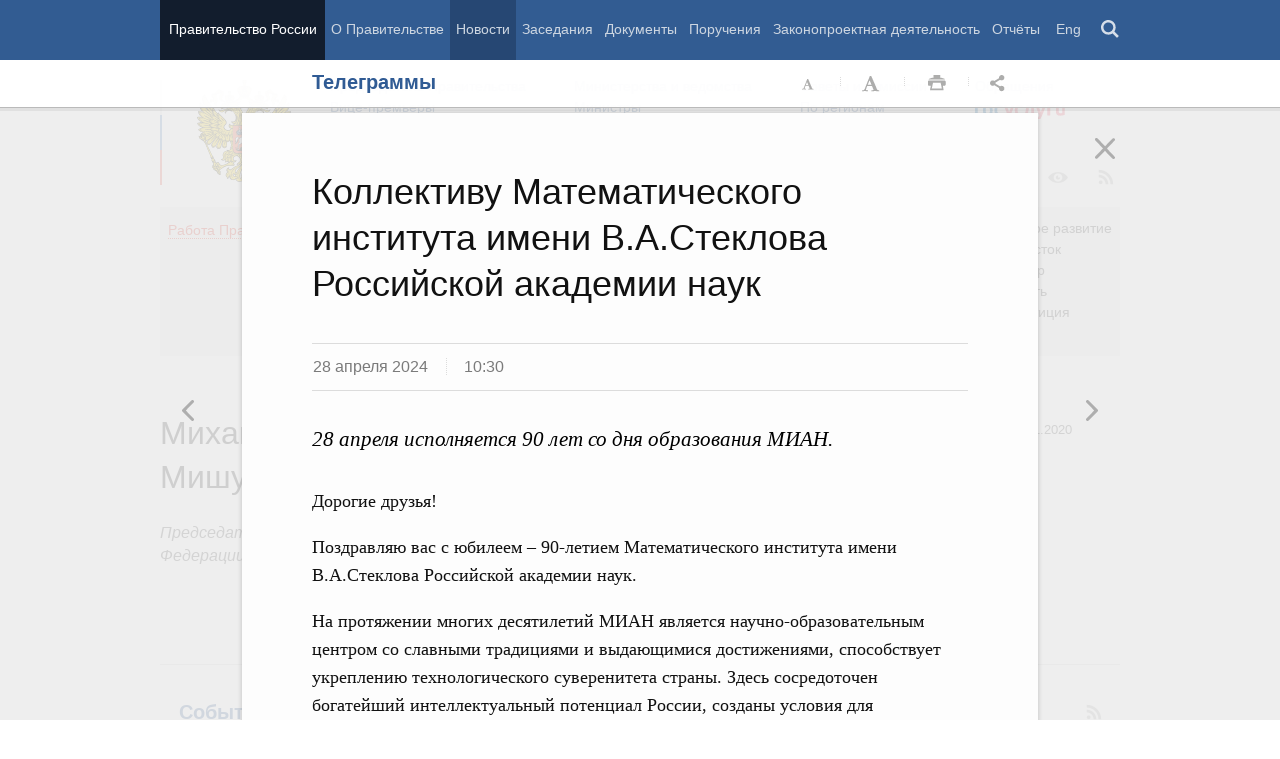

--- FILE ---
content_type: text/html; charset=UTF-8
request_url: http://government.ru/gov/persons/151/telegrams/51498/
body_size: 102493
content:

    
<!doctype html>
<html lang="ru"
      itemscope="itemscope" xmlns="http://www.w3.org/1999/xhtml"
      prefix="og: http://ogp.me/ns# video: http://ogp.me/ns/video# ya: http://webmaster.yandex.ru/vocabularies/"
      class="no-js reader-on">
    <head>
        <meta charset="utf-8"/>
        <title>Михаил Владимирович Мишустин - Правительство России</title>
        
        <meta name="viewport" content="width=960"/>
        
            <meta name="twitter:card" content="summary"/>
            <meta name="twitter:title" content="Коллективу Математического института имени В.А.Стеклова Российской академии наук"/>
            <meta name="twitter:site" content="@pravitelstvo_rf"/>
            
                <meta name="twitter:image"
                      content="http://government.ru/static/img/default_twitter_card.png"/>
            
            <meta property="og:title" content="Коллективу Математического института имени В.А.Стеклова Российской академии наук"/>
            <meta property="og:description" content="28 апреля исполняется 90 лет со дня образования МИАН."/>
                <meta name="twitter:description" content="28 апреля исполняется 90 лет со дня образования МИАН."/>
            
        <link rel="icon" href="/static/img/favicon.ico" type="image/x-icon"/>
        <link rel="shortcut icon" href="/static/img/favicon.ico" type="image/x-icon"/>
        <link rel="search" href="/opensearch.xml" type="application/opensearchdescription+xml"/>

        
        <link rel="stylesheet" type="text/css" media="all" href="/static/css/main.css"/>
        <link rel="stylesheet" type="text/css" media="print" href="/static/css/print.css"/>
        
        <!--[IF IE]><link rel="stylesheet" type="text/css" media="all" href="/static/css/ie.css"/><![ENDIF]-->
        <!--[IF IE 6]><link rel="stylesheet" type="text/css" media="all" href="/static/css/ie6dead.css"/><![ENDIF]-->
        <!--[IF lte IE 8]><link rel="stylesheet" type="text/css" media="all" href="/static/css/icons.css"/><![ENDIF]-->
        

        
        <script type="text/javascript">
            var _js_cfg = {
                video_player: '/static/swf/video.swf',
                lang: '',
                language: 'ru',
                area: 'ru',
                reader: true,
                page_url: '/gov/persons/151/telegrams/51498/',
                index_url: '/'
            };
        </script>
        <script type="text/javascript">
            if(['iPad', 'iPhone', 'iPod'].includes(navigator.platform) || (navigator.userAgent.includes("Mac") && "ontouchend" in document)) {
		        document.querySelector('html').classList.add('ios')   
            }
        </script>
        <style>
            html.ios .reader_article_box_video_container {float: none;}
            html.ios .reader_article_box_video_container .reader_video-player {width: 100%;}
        </style>
        <!--[IF lt IE 9]><script type="text/javascript">window.ie_lt9 = true;</script><![ENDIF]-->
        <!--[IF IE 6]><script type="text/javascript" src="/static/js/legacy/ie6dead.js"></script>"><![ENDIF]-->
        <!--[IF lt IE 9]><script type="text/javascript" src="/static/js/legacy/ierange.js"></script><![ENDIF]-->
        <!--[if (gte IE 6)&(lte IE 9)]><script type="text/javascript" src="/static/js/legacy/selectivizr.js"></script><![endif]-->
        <script type="text/javascript" src="/static/js/main.legacy.js"></script>
        <script type="text/javascript" src="/static/js/main.js"></script>
         
    </head>
    <body class="page">
        
    <div class="totop"></div>

        <header class="page_header latch-latch-js" role="banner" itemscope="itemscope" itemtype="http://schema.org/WPHeader">
            <div class="page_header_fixed-part">
    <div class="page_header_search">
        <div class="page_wrapper">
            <div class="page_header_search_close"></div>
            <fieldset>
                <legend class="hidden">Варианты поиска по сайту</legend>
                <ul class="header_tabs_search">
                    <li>
                        <input type="radio" checked="checked" id="header_search_all" name="header_search"/>
                        
                            <label for="header_search_all" class="header_search_label">
                                <span>Поиск по сайту</span>
                            </label>
                        
                        
                        <div class="header_tab_content" id="header_tab_content_all" role="search">
                            <form action="/search/" class="form_search_full">
                                <fieldset>
                                    <legend>Поиск по сайту</legend>
                                    <div class="header_search_filter_wrapper">
                                        <label for="search" class="hidden">Введите запрос для поиска</label>
                                        <input class="page_header_search_input" id="search" name="q" type="text"/>
                                        <input type="hidden" id="search_section" name="type" value=""/>

                                        <div class="page_header_search_filter-box">
                                            <div class="page_header_search_filter">
                                                
    <div class="select unit_head_select calendar_select__month" data-target="#search_section" >
        
            <div class="select_current"><span class="pseudo-link" tabindex="0"
                                              data-value="None">Все разделы сайта</span>
            </div>
            <ul class="select_options-list">
                
                    
                        <li class="select_option is-active"
                            data-value="None">
                            <span class="pseudo-link">Все разделы сайта</span>
                        </li>
                    
                
                    
                        <li class="select_option"
                            data-value="13">
                            <span class="pseudo-link">Документы</span>
                        </li>
                    
                
                    
                        <li class="select_option"
                            data-value="15">
                            <span class="pseudo-link">Законопроектная деятельность</span>
                        </li>
                    
                
                    
                        <li class="select_option"
                            data-value="14">
                            <span class="pseudo-link">Поручения и их выполнение</span>
                        </li>
                    
                
                    
                        <li class="select_option"
                            data-value="5">
                            <span class="pseudo-link">Заседания</span>
                        </li>
                    
                
                    
                        <li class="select_option"
                            data-value="12">
                            <span class="pseudo-link">В министерствах и ведомствах</span>
                        </li>
                    
                
                    
                        <li class="select_option"
                            data-value="9">
                            <span class="pseudo-link">Новости</span>
                        </li>
                    
                
                    
                        <li class="select_option"
                            data-value="10">
                            <span class="pseudo-link">Телеграммы</span>
                        </li>
                    
                
            </ul>
        
    </div>

                                            </div>
                                        </div>
                                    </div>
                                    <button class="page_header_search_button">Найти</button>
                                    <p class="page_header_search_example">Пример,
                                <span class="page_header_search_example_text">тарифы на услуги
                                    ЖКХ</span>
                                    </p>
                                    <a class="page_header_search_extend" href="/search/">
                                        <span>Расширенный поиск</span>
                                    </a>
                                </fieldset>
                            </form>
                        </div>
                    </li>
                    
                        <li>
                            <input type="radio" id="header_search_docs" name="header_search"/>
                            <label for="header_search_docs" class="header_search_label">
                                <span>Поиск по документам</span>
                            </label>

                            <div class="header_tab_content" id="header_tab_content_docs">
                                







<form method="get" class="search_acts" action="/docs/all/" id="search_documents_form">
    <div class="cols">
        <div class="form-field col col-2">
            
    <label class="label" for="formfccef5963513-type">Вид документа</label>

            <div class="select__native">
    <div class="select_arrow-box">
        <div class="select_arrow"></div>
    </div>
    <select id="formfccef5963513-type" name="type" class="select">
        
            <option value="102000066_102000496" >Постановление Правительства Российской Федерации</option>
        
            <option value="102000066_102000499" >Распоряжение Правительства Российской Федерации</option>
        
            <option value="102000070_102000499" >Распоряжение Президента Российской Федерации</option>
        
            <option value="102000070_102000503" >Указ Президента Российской Федерации</option>
        
            <option value="_102000505" >Федеральный закон</option>
        
            <option value="_102000506" >Федеральный конституционный закон</option>
        
            <option value="_102000486" >Кодекс</option>
        
    </select>
</div>
        </div>
        <div class="form-field col col-3 col-right">
            
    <label class="label" for="formfccef5963513-number">Номер</label>

            <input id="formfccef5963513-number" type="text" name="number" value="" class="input__text field-number"/>
        </div>
    </div>
    <div class="cols">
        <div class="form-field col col-2 col-right">
            
    <label class="label" for="formfccef5963513-text">Заголовок или текст документа</label>

            <input id="formfccef5963513-text" type="text" name="text" value="" class="input__text field-text"/>
        </div>
        <div class="col col-3 col-right">
            <div class="form-field col col-3">
                
    <label class="label" for="formfccef5963513-dt">Дата подписания</label>

                

<input class="input__text date_search_docs icon-calendar-docs" type="text" id="formfccef5963513-dt" name="dt" value=""/>
<input type="hidden" class="search_docs_date date_to" name="dt.till" value="" data-value=""/>
<input type="hidden" class="search_docs_date date_from" name="dt.since" value="" data-value=""/>
            </div>
            <button class="button docs">
                Найти
            </button>
        </div>
    </div>
</form>
                            </div>
                        </li>
                    </ul>
            </fieldset>
        </div>
    </div>

    <div class="page_header_menu">
        <div class="page_wrapper page_wrapper__header-menu">
            
            
            
            
            
            
            
            
            
            
            
            
            
            
            
            
            
            
            
            
            
            
            
            
            
            
            
            
            
            
            
            
            
            
            
            
            <div class="page_wrapper page_wrapper__header-menu">
                <nav>
                    <ul class="menu menu__horiz"><li class="menu_item page_header_menu_item__isolated" itemscope="itemscope"
        itemtype="http://schema.org/SiteNavigationElement">
        <a itemprop="url" class="page_header_menu_item_link"
           href="/">Правительство России</a></li><li class="menu_item" itemscope="itemscope"
        itemtype="http://schema.org/SiteNavigationElement">
        <a itemprop="url" class="page_header_menu_item_link"
           href="/structure/">О Правительстве</a></li><li class="menu_item" itemscope="itemscope"
        itemtype="http://schema.org/SiteNavigationElement">
        <a itemprop="url" class="page_header_menu_item_link is-active"
           href="/news/">Новости</a></li><li class="menu_item" itemscope="itemscope"
        itemtype="http://schema.org/SiteNavigationElement">
        <a itemprop="url" class="page_header_menu_item_link"
           href="/meetings/">Заседания</a></li><li class="menu_item" itemscope="itemscope"
        itemtype="http://schema.org/SiteNavigationElement">
        <a itemprop="url" class="page_header_menu_item_link"
           href="/docs/">Документы</a></li><li class="menu_item" itemscope="itemscope"
        itemtype="http://schema.org/SiteNavigationElement">
        <a itemprop="url" class="page_header_menu_item_link"
           href="/orders/">Поручения</a></li><li class="menu_item" itemscope="itemscope"
        itemtype="http://schema.org/SiteNavigationElement">
        <a itemprop="url" class="page_header_menu_item_link"
           href="/activities/">Законопроектная деятельность</a></li><li class="menu_item" itemscope="itemscope"
        itemtype="http://schema.org/SiteNavigationElement">
        <a itemprop="url" class="page_header_menu_item_link"
           href="/rugovclassifier/57/">Отчёты</a></li><li>
                            <ul class="menu__horiz_special menu__horiz_special_print">
                                <li class="menu_item"><a class="page_header_menu_item_link"
                                                         href="/en/">
                                    Eng</a></li>
                                <li class="menu_item"><a class="page_header_menu_item_link page_header_control_button__search" href="/search/" role="button">Поиск</a></li>
                                
                            </ul>
                        </li>
                    </ul>
                </nav>
            </div>
        </div>
    </div>
</div>
        </header>
        
    <div class="reader" tabindex="0"
     hidden="hidden">
    <div class="reader-header">
        <div class="service-panel">
            <div class="page_wrapper">
                <h2 class="service-panel__title"><a class="service-panel__link" title="Раздел" href="/gov/persons/151/telegrams/">
                    Телеграммы</a></h2>

                <div class="service-panel-icons-layer">
                    <ul class="service-panel-icons">
                        <li class="service-panel-icon-layer" aria-hidden="true">
                            <a class="service-panel-icon service-panel-icon-font-decrease not-active" href="#">Уменьшить
                                шрифт</a>
                        </li>
                        <li class="service-panel-icon-layer" aria-hidden="true">
                            <a class="service-panel-icon service-panel-icon-font-increase" href="#">Увеличить шрифт</a>
                        </li>
                        <li class="service-panel-icon-layer">
                            <a class="service-panel-icon service-panel-icon-print" href="#" role="button">Распечать</a>
                        </li>
                        <li class="service-panel-icon-layer">
                            <div class="service-panel-icon service-panel-icon__wrapper">
                                <a tabindex="0" role="button" class="service-panel-icon service-panel-icon-share">Открыть панель "Поделиться в социальных сетях"</a>
                                <ul class="service-panel-share-icons">
                                    <li class="service-panel-share-icon service-panel-share-icon-lj" tabindex="0">Livejournal</li>
                                    
                                    <li class="service-panel-share-icon service-panel-share-icon-vk">
                                        <a href="#" target="_blank" title="Открывает новое окно">Вконтакте</a></li>
                                    <li class="service-panel-share-icon service-panel-share-icon-email"><a href="#">Электронная почта</a></li>
                                </ul>
                            </div>
                        </li>
                    </ul>
                </div>
            </div>
        </div>
    </div>


    <div class="reader-body-layer">
        <div class="reader_wrapper">
            <h4 class="print print_header">ПОРТАЛ ПРАВИТЕЛЬСТВА РОССИИ</h4>

            <div class="reader_article_container">
                <div id="reader-floating-scrolling-top"></div>
                <div id="reader-floating-scrolling-bottom"></div>
                
<div id="begin" class="reader_article  " itemscope="" itemtype="http://schema.org/Article">
    
    <div ></div>
    
    <h3 class="reader_article_headline" 
        itemprop="name" 
        data-section-title="Телеграммы"
        data-section-url="/gov/persons/151/telegrams/"
        
             data-next-url="/gov/persons/151/telegrams/51497/"
             data-prev-url="/gov/persons/151/telegrams/51496/"
        
        style="font-size: 36px;"
    >
    Коллективу Математического института имени В.А.Стеклова Российской академии наук
    </h3>
    

    
    <div class="reader_article_dateline">
        
        <span class="reader_article_dateline__date">28 апреля 2024</span>
        

        
        <span class="reader_article_dateline__time">10:30</span>
        

        
    </div>
    

    
    

    <div class="reader_article_body" itemprop="articleBody" data-id="51498">
        <p class="reader_article_lead" itemprop="text">28 апреля исполняется 90 лет со дня образования МИАН.</p>
        
            <p>Дорогие друзья!</p><p>Поздравляю вас с юбилеем – 90-летием
Математического института имени В.А.Стеклова Российской академии наук.</p><p>На протяжении многих десятилетий МИАН является научно-образовательным
центром со славными традициями и выдающимися достижениями, способствует укреплению
технологического суверенитета страны. Здесь сосредоточен богатейший интеллектуальный
потенциал России, созданы условия для формирования компетенций. Постоянное
стремление к новым открытиям позволяет известным учёным и молодым специалистам разрабатывать
прорывные решения, которые удостаиваются высоких международных наград, реализовывать
перспективные инновационные программы. </p><p>Особые слова благодарности хочу выразить ветеранам
института. Значение научной деятельности коллектива в интересах обороны
государства в годы Великой Отечественной войны сложно переоценить. Многие сотрудники
принимали участие в атомном проекте, внесли большой вклад в развитие
космонавтики и авиационной техники, стояли у истоков создания Сибирского
отделения АН СССР. </p><p>Уверен, что благодаря целеустремлённости,
энтузиазму и ответственному отношению к своему делу вы и в дальнейшем будете
успешно справляться с поставленными задачами, добиваться блестящих результатов.
Желаю вам крепкого здоровья и всего наилучшего. </p><p>М.Мишустин</p>
        
        
        
        

        
        
    </div>
    

    

    
        <div class="reader_article_meta">
            
            
            
                
    
    <div class="reader_article_meta_item reader_article_meta_person" title="Именной указатель">
        <div class="print_title_tag">Именной указатель:</div>
        <ul class="reader_article_tags_list">
            <li class="reader_article_tags_item"><a title="Михаил Владимирович Мишустин" href="/gov/persons/151/" target="_blank">Михаил Владимирович Мишустин</a></li>
        </ul>
    </div>
     

            
            
        </div>
    
  

    <div class="print print_footer">
        <div class="print print_footer_title">Правительство Российской Федерации</div>
        <div class="print print_footer_url">http://government.ru/gov/persons/151/telegrams/51498/</div>
    </div>
</div>


            </div>
            <a id="marker-bar" href="#" class="masha-marker-bar">
            
                <span class="masha-vk masha-social" data-pattern="http://vk.com/share.php?url={url}"
                      title="share to VK"></span>
                <span class="masha-mail masha-social" title="share by email"></span>
                <span class="masha-marker" title="mark"><span
                        class="masha-marker-text">Выделить фрагмент</span></span>
            </a>
            
        </div>

    </div>

    <div class="modal-layout">
        <div class="modal__slide email_share">
            <form method="post" name="form_message">
                <div class="form_field form_field__slide"><p class="message"></p></div>
                <div class="form_field">
                    <label class="label label__target_email" for="target-email">Email адресата <span
                            class="text__red">*</span></label>
                    <input type="email" id="target-email" name="target_email" value=""
                           class="input__text input__target_email textinput required">

                    <p class="error_message email__error" role="alert">Введите корректый Email</p>
                </div>
                <div class="form_field">
                    <p class="label">Текст сообщения</p>

                    <div class="textarea">
                        <p>Government.ru:
                            <span class="reader_ui_share_email_text"></span></p>

                        <p><a class="reader_ui_share_email_link"></a></p>
                    </div>
                </div>
                <button class="send_email">Отправить</button>
            </form>
            <div class="modal_close interface_close"></div>
        </div>
        <div class="loader-layer hide preloader">
            <div class="loader preloader"></div>
        </div>
        <div class="modal__slide email_share_thanks">
            <form method="post">
                <div class="email_thanks">Спасибо </div>
                <div class="email_caution">Внимание </div>
                <div class="letter_sent"><span class="letter_sent_a"></span><span class="email"></span></div>
                <div class="form_field">
                    <p class="label">Текст сообщения</p>

                    <div class="textarea">
                        <p>Government.ru: <span class="reader_ui_share_email_date"></span></p>

                        <p><span class="reader_ui_share_email_text"></span></p>

                        <p><a class="reader_ui_share_email_link"></a></p>
                    </div>
                </div>
            </form>
            <div class="modal_close interface_close"></div>
        </div>
    </div>
    <div class="modal-lj">
        <div class="modal__slide">
            <p class="label">Код для вставки в блог</p>

            <div class="textarea">
                <p id="lj_html"></p>
            </div>
            <button data-clipboard-target="lj_html">Скопировать в буфер</button>
        </div>
    </div>
</div>

<div class="reader_ui_btn reader_ui_btn__close to-index">
    <div class="reader_ui_btn__close_icon" role="button" tabindex="0">Закрыть</div>
</div>
<div class="reader_ui_btn reader_ui_btn__top __hide __invisible"></div>
<div class="reader_ui_btn reader_ui_btn__left" role="button" tabindex="0">Следующая новость</div>
<div class="reader_ui_btn reader_ui_btn__right" role="button" tabindex="0">Предыдущая новость</div>
        <div class="page_main">
            <div class="page_wrapper"><div class="access" aria-hidden="true">
    <div class="page-section">
        <div class="toolbar">
            <ul class="a-fontsize">
                <li>
                    <a tabindex="0"
                       data-type="fontsize-small"
                       class="a-fontsize-small"
                       title="Маленький размер шрифта"
                       role="button"><span class="selected">&nbsp;</span>Маленький размер шрифта</a>
                </li>
                <li>
                    <a tabindex="0"
                       data-type="fontsize-normal"
                       class="a-fontsize-normal"
                       title="Нормальный размер шрифта"
                       role="button"><span class="selected">&nbsp;</span>Нормальный размер шрифта</a>
                </li>
                <li>
                    <a tabindex="0"
                       data-type="fontsize-big"
                       class="a-fontsize-big"
                       title="Большой размер шрифта"
                       role="button"><span class="selected">&nbsp;</span>Большой размер шрифта
                    </a>
                </li>
            </ul>
            <ul class="a-images">
                <li>
                    <a href="#"
                       data-type="imagesoff"
                       class="a-imagesoff"
                       title="Включить/выключить отображение изображений">Включить/выключить отображение изображений
                        <span>
                            <span class="on">Вкл</span>
                            <span class="off">Выкл</span>
                        </span>
                    </a>
                </li>
            </ul>
        </div>
    </div>
</div></div>
            <div class="page_wrapper__height">
                <div class="page_wrapper">
                    <div class="page_header_static-part">
    <div class="tricolour">
        <div class="tricolour_blue"></div>
        <div class="tricolour_red"></div>
    </div>
    <div class="page_header_logo">
        <a class="page_header_logo_link" href="/" rel="home">Правительство России</a>
    </div>
    
    <nav class="page_header_sec-menu-layout">
        <ul class="page_header_sec-menu menu menu__horiz menu_for_ministers">
            
                <li class="menu_item menu_item__text">
                    
                        
                    
                    <ul class="menu__sublist">
                        <li><a href="http://premier.gov.ru">Председатель Правительства</a></li>
                        <li><a href="/gov/persons/#vice-premiers">
                            Вице-премьеры</a></li>
                    </ul>
                </li>
                <li class="menu_item menu_item__text">
                    
                        
                    
                    <ul class="menu__sublist">
                        <li><a href="/ministries/">Министерства и
                            ведомства</a></li>
                        <li><a href="/gov/persons/#federal-ministers">
                            Министры</a></li>
                    </ul>
                </li>
                <li class="menu_item menu_item__text">
                    <ul class="menu__sublist">
                        <li><a href="/agencies/">Советы и комиссии</a>
                        </li>
                        <li><a href="/regions/">По регионам</a></li>
                    </ul>
                </li>
            
            <li class="menu_item menu_item__text">
                <ul class="menu__sublist">
                    <li>
                        <a href="http://services.government.ru/letters/">Обращения</a>
                    </li>

            
                    <li>
                        <a href="https://www.gosuslugi.ru/" class="link--gosuslugi">
                            Госуслуги</a>
                    </li>
            
                </ul>
            </li>
        </ul>

        <ul class="page_header_sec-menu menu menu__horiz menu_for_right">
                
                <li class="menu_item menu_item_photo menu_item__icons">
                    <a href="/photos/" title="Фото / Видео"
                       aria-label="Фото / Видео"></a>
                </li>
                
                
                
                <li class="menu_item menu_item__max menu_item__icons">
                    <a href="https://max.ru/government_rus" title="MAX"
                       target="_blank"
                       aria-label="MAX"></a>
                </li>
                
            
                <!-- <li class="menu_item menu_item_vk menu_item__icons">
                    <a href="http://vk.com/gov" title="Вконтакте" target="_blank"
                       aria-label="Вконтакте"></a>
                </li> -->

                <li class="menu_item menu_item_vk menu_item__icons">
                    <a href="http://vk.com/gov" title="Вконтакте" target="_blank"
                        aria-label="Вконтакте" style="background-image: none; display: -webkit-box;display: -ms-flexbox;display: flex;-webkit-box-align: center;-ms-flex-align: center; align-items: center;-webkit-box-pack: center;-ms-flex-pack: center; justify-content: center;">
                        <svg width="24" height="24" xmlns="http://www.w3.org/2000/svg" x="0px" y="0px" viewBox="0 0 70 45" style="enable-background:new 0 0 460 455.69;" xml:space="preserve">
                        <g clip-path="url(#new_logo_vk_with_text__a)"><path fill="#adadac" d="M33.769 38C12.586 38 .503 23.736 0 0h10.61c.35 17.421 8.172 24.8 14.368 26.322V0h9.992v15.025C41.088 14.378 47.516 7.532 49.685 0h9.991c-1.665 9.281-8.636 16.128-13.593 18.943C51.04 21.225 58.98 27.197 62 38H51.002c-2.363-7.227-8.248-12.819-16.032-13.58V38h-1.201z"/></svg>
                    </a>
                </li>

                <li class="menu_item menu_item_dzen menu_item__icons">
                    <a href="https://zen.yandex.ru/government_rus" title="Яндекс.Дзен" target="_blank" aria-label="Яндекс.Дзен"></a>
                </li>

                <li style="padding: 10px;" class="menu_item menu_item_rt menu_item__icons">
                    <a href="https://rutube.ru/channel/24624174/" title="rutube" target="_blank"
                        aria-label="Rutube" style="background-image: none; display: -webkit-box;display: -ms-flexbox;display: flex;-webkit-box-align: center;-ms-flex-align: center; align-items: center;-webkit-box-pack: center;-ms-flex-pack: center; justify-content: center;">
                        <svg style="width: 24px; height: 24px; "version="1.1" xmlns="http://www.w3.org/2000/svg" xmlns:xlink="http://www.w3.org/1999/xlink" x="0px" y="0px"
	                        viewBox="0 0 700 455.69" style="enable-background:new 0 0 460 455.69;" xml:space="preserve">
                        <g clip-path="url(#a)"><circle r="47.697" fill="#adadac" cy="48.578" cx="475.275"/><path fill="#adadac" d="M336.161 91.859H.934V464.52h93.305V343.279h178.787l81.572 121.241h104.479l-89.952-121.8c27.935-4.469 48.049-15.085 60.341-31.846 12.291-16.762 18.437-43.58 18.437-79.337v-27.936c0-21.231-2.235-37.992-6.146-50.843-3.911-12.85-10.615-24.024-20.113-34.081-10.057-9.498-21.231-16.203-34.64-20.673-13.409-3.91-30.171-6.145-50.843-6.145zm-15.085 169.289H94.239v-87.159h226.837c12.85 0 21.789 2.235 26.259 6.146 4.47 3.911 7.263 11.174 7.263 21.79v31.288c0 11.174-2.793 18.437-7.263 22.348-4.47 3.911-13.409 5.587-26.259 5.587z"/></g><defs><clipPath id="a"><path fill="#adadac" d="M0 0h523v465H0z"/></clipPath></defs></svg>
                    </a>
                </li>
                
                <li class="menu_item menu_item_vk menu_item__icons">
                    <a href="https://ok.ru/gov" title="Одноклассники" target="_blank"
                       aria-label="Одноклассники" style="background-image: none; display: -webkit-box;display: -ms-flexbox;display: flex;-webkit-box-align: center;-ms-flex-align: center; align-items: center;-webkit-box-pack: center;-ms-flex-pack: center; justify-content: center;">
                       <svg version="1.1" id="Capa_1" xmlns="http://www.w3.org/2000/svg" xmlns:xlink="http://www.w3.org/1999/xlink" x="0px" y="0px"
                       width="18px" height="18px" viewBox="-550 0 2400 2400" style="enable-background:new 0 0 95.481 95.481;"
                       xml:space="preserve"><path d="M629.9 1122.4c310-.1 561.1-251.5 561-561.4C1190.8 251 939.4-.1 629.5 0S68.4 251.5 68.5 561.4c.4 309.8 251.6 560.8 561.4 561m0-793.4c128.4 0 232.5 104.1 232.5 232.5S758.3 793.9 629.9 793.9 397.4 689.8 397.4 561.4c.2-128.3 104.2-232.3 232.5-232.4zm226.9 1251.3c115.5-26.2 225.7-71.9 326-135 76.4-49.3 98.4-151.1 49.1-227.5-48.5-75.2-148.3-97.9-224.5-51-231.1 144.5-524.5 144.5-755.6 0-76.7-48.1-178-25.1-226.3 51.5C-23 1295-.2 1396.6 76.6 1445.1c.1 0 .2.1.2.1 100.2 63 210.4 108.7 325.8 135L88.8 1894c-62.5 66-59.6 170.2 6.5 232.7 63.5 60 162.7 60 226.2 0l308.2-308.4 308.4 308.4c64.2 64.1 168.1 64.1 232.3 0 64.1-64.2 64.1-168.1 0-232.3l-313.6-314.1z" fill="#adadac"/></svg>
                    </a>
                </li>
                <li class="menu_item menu_item_vk menu_item__icons">
                    <a href="https://t.me/+tkVQClpPYes0ZTQy" title="ОБЪЯСНЯЕМ.РФ" target="_blank"
                       aria-label="ОБЪЯСНЯЕМ.РФ" style="background-image: none;">
                       <svg id="Слой_1" data-name="Слой 1" xmlns="http://www.w3.org/2000/svg" viewBox="0 0 742.54 930.33" fill="#adadac" stroke="#adadac" width="20px" style="margin-top:14px; margin-left:12px"><path d="M352.4,241.24a44.11,44.11,0,0,1-44.09-44.09c0-24.61,20-44.65,44.09-44.65H817.85c37.78,0,72.7,16,97.9,41.22h0a138.55,138.55,0,0,1,40.64,97.9V757.07a137.94,137.94,0,0,1-34.92,91.6,148,148,0,0,1-48.09,35.49v154.58a44.26,44.26,0,0,1-81.3,24L663.27,895.61H352.4A138.55,138.55,0,0,1,254.5,855h0c-25.19-25.77-40.65-60.12-40.65-97.9,0-24.62,19.47-44.66,44.08-44.66a44.72,44.72,0,0,1,44.66,44.66c0,13.74,5.15,26.33,14.31,34.92v.57a52.26,52.26,0,0,0,35.5,14.32H685c13.17.57,26.34,6.29,34.93,17.74l64.69,83.59V851h0c0-22.33,16.6-41.79,39.5-44.08a54.62,54.62,0,0,0,31.49-16.61,52.43,52.43,0,0,0,12-33.2V291.62a49.74,49.74,0,0,0-14.31-35.5h0a50.22,50.22,0,0,0-35.49-14.88Z" transform="translate(-213.85 -152.5)"></path><path d="M385.91,377.45c53.71,0,96,17.16,96,74.69s-42.28,74.69-96,74.69H349.68v73.1H302V377.45Zm2.23,41.95H349.68v65.47h38.46c24.47,0,45.13-6.67,45.13-32.73C433.27,425.75,412.61,419.4,388.14,419.4Z" transform="translate(-213.85 -152.5)"></path><path d="M607.41,612.32v-28c-66.74-2.86-110.28-37.18-110.28-95.66S540.67,395.88,607.41,393v-28h45.78v28c66.1,3.18,109.33,37.5,109.33,95.67s-43.23,92.49-109.33,95.66v28Zm0-67.7V432.75c-46.08,3.18-62.61,27.65-62.61,55.94S561.33,541.45,607.41,544.62Zm45.78,0c45.13-3.49,61.65-28,61.65-55.93s-16.52-52.45-61.65-55.94Z" transform="translate(-213.85 -152.5)"></path></svg>
                    </a>
                </li>
                <li class="menu_item menu_item_yt menu_item__icons">
                    <a href="http://www.youtube.com/user/pravitelstvoRF"
                       title="Канал на YouTube" target="_blank"
                       aria-label="Канал на YouTube"></a>
                </li>
                
                
                <li class="menu_item menu_item_social menu_item__icons">
                    <a href="/social/"
                       title="Правительственные страницы в соцсетях"
                       aria-label="Правительственные страницы в соцсетях"></a>
                </li>
            
            
            <li class="menu_item menu_item__special menu_item__icons" aria-hidden="true">
                <a href="#"
                   aria-label="Версия для людей с ограниченными возможностями"
                   title="Версия для людей с ограниченными возможностями"></a>
            </li>
            <li class="menu_item menu_item__rss menu_item__icons">
                <a class="icon_rss" href="/all/rss/" title="RSS" aria-label="RSS"></a>
            </li>
        </ul>
    </nav>

</div>


        <div class="page_header_grey">
            <div class="menu_item open_modal_gov-activity menu_item_work">
                <a href="/rugovclassifier/">
                    <span class="pseudo-link">Работа Правительства</span>
                </a>
            </div>


            <ul class="page_header_grey__list">
                
                    <li class="page_header_grey__item">
                        <ul class="page_header_grey__sublist">
                            <li class="page_header_grey__subitem"><a href="/rugovclassifier/section/2464/">Демография</a></li>
                            <li class="page_header_grey__subitem"><a href="/rugovclassifier/section/2475/">Здоровье</a></li>
                            <li class="page_header_grey__subitem"><a href="/rugovclassifier/section/2295/">Образование</a></li>
                            <li class="page_header_grey__subitem"><a href="/rugovclassifier/section/2294/">Культура</a></li>
                            <li class="page_header_grey__subitem"><a href="/rugovclassifier/section/2511/">Общество</a></li>
                            <li class="page_header_grey__subitem"><a href="/rugovclassifier/section/2296/">Государство</a></li>
                        </ul>
                    </li>
                    <li class="page_header_grey__item">
                        <ul class="page_header_grey__sublist">
                            <li class="page_header_grey__subitem"><a href="/rugovclassifier/section/2460/">Занятость и труд</a></li>
                            <li class="page_header_grey__subitem"><a href="/rugovclassifier/section/2529/">Технологическое развитие</a></li>
                            <li class="page_header_grey__subitem"><a href="/rugovclassifier/section/2178/">Экономика. Регулирование</a></li>
                            <li class="page_header_grey__subitem"><a href="/rugovclassifier/section/2179/">Финансы</a></li>
                            <li class="page_header_grey__subitem"><a href="/rugovclassifier/section/2177/">Социальные услуги</a></li>
                        </ul>
                    </li>
                    <li class="page_header_grey__item">
                        <ul class="page_header_grey__sublist">
                            <li class="page_header_grey__subitem"><a href="/rugovclassifier/section/2440/">Экология</a></li>
                            <li class="page_header_grey__subitem"><a href="/rugovclassifier/section/2439/">Жильё и города</a></li>
                            <li class="page_header_grey__subitem"><a href="/rugovclassifier/section/2180/">Транспорт и связь</a></li>
                            <li class="page_header_grey__subitem"><a href="/rugovclassifier/section/2190/">Энергетика</a></li>
                            <li class="page_header_grey__subitem"><a href="/rugovclassifier/section/2211/">Промышленность</a></li>
                            <li class="page_header_grey__subitem"><a href="/rugovclassifier/section/2213/">Сельское хозяйство</a></li>
                        </ul>
                    </li>
                    <li class="page_header_grey__item">
                        <ul class="page_header_grey__sublist">
                            <li class="page_header_grey__subitem"><a href="/rugovclassifier/section/2292/">Региональное развитие</a></li>
                            <li class="page_header_grey__subitem"><a href="/rugovclassifier/section/2537/">Дальний Восток</a></li>
                            <li class="page_header_grey__subitem"><a href="/rugovclassifier/section/2293/">Россия и мир</a></li>
                            <li class="page_header_grey__subitem"><a href="/rugovclassifier/section/2297/">Безопасность</a></li>
                            <li class="page_header_grey__subitem"><a href="/rugovclassifier/section/2488/">Право и юстиция</a></li>
                        </ul>
                    </li>
                    
                        
                    
                        
                    
                        
                    
                        
                    
                        
                    
                        
                    
                        
                    
                        
                    
                        
                    
                        
                    
                        
                    
                        
                    
                        
                    
                        
                    
                        
                    
                        
                    
                        
                    
                        
                    
                        
                    
                        
                    
                        
                    
                        
                    
                        
                    
                        
                    
                        
                    
                        
                    
                
            </ul>
        </div>




                </div>
                <div class="page_content" role="main">
                    
<div class="page_wrapper">
    <article class="vcard">
        <div class="cols cols_down" style="position:relative">
            <div class="col">
                <div class="vcard_left">
                    
                        <div class="vcard_photo">
                            <img src="http://static.government.ru/media/persons/240x240/LAjAJstrn9qeb4tmLMCDKCoDVVBI201W.png" srcset="http://static.government.ru/media/persons/240x240_2x/3kMOl3bOm5gGwl4E2w3RxufV7zALGZyh.png 2x" alt="Михаил Владимирович Мишустин" width="240" height="240">
                        </div>
                    
                    <p class="vcard_name">Михаил Владимирович Мишустин</p>
                    <p class="vcard_position">Председатель Правительства Российской Федерации</p>
                    <div ></div>
                </div>
            </div>
            <div class="col">
                <div class="vcard_right">
                    
                        <p class="vcard_data">
                            Дата вступления в должность:
                            <span class="vcard_data_span">16.01.2020</span>
                        </p>
                    
                    
                        <p class="vcard_data">
                            <a href="/gov/persons/151/biography/"
                               class="open-reader-js"
                               data-ajax-url="/gov/persons/151/biography/?ajax=reader">Биография</a>
                        </p>
                    
                    
                    
                    
                    
                    
                    
                    
                    
                </div>
            </div>
        </div>
    </article>
    
    
</div>
<div class="cols">
    <div class="unit" id="anchor-tabs">
        <div class="page_wrapper">
            
    <div class="unit_head invisible breadcrumbs">
        <div class="unit_head__wrapper">
                
    


    <h2 class="unit_head_title">Михаил Владимирович Мишустин</h2>

            <div class="text_overflow_limiter"></div>
        </div>
    </div>

            <div class="unit_head unit_head__tabs" data-tabs="1" data-action="load">
                
    <ul class="tabs__first-level" role="tablist">
        <li class="tab_button tab"
                data-type="events"
                    
                    
                data-url="/gov/persons/151/events/"
                data-ajax-url="/gov/persons/151/events/?ajax=body"
                    
                role="tab">
                <a class="tab_name"

                   href="/gov/persons/151/events/">События</a>
            </li><li class="tab_button tab"
                data-type="travel"
                    
                    
                data-url="/gov/persons/151/travel/"
                data-ajax-url="/gov/persons/151/travel/?ajax=body"
                    
                role="tab">
                <a class="tab_name"

                   href="/gov/persons/151/travel/">Поездки</a>
            </li><li class="tab_button tab"
                data-type="interviews"
                    
                    
                data-url="/gov/persons/151/interviews/"
                data-ajax-url="/gov/persons/151/interviews/?ajax=body"
                    
                role="tab">
                <a class="tab_name"

                   href="/gov/persons/151/interviews/">Интервью</a>
            </li><li class="tab_button tab is-active"
                data-type="telegrams"
                    
                    
                data-url="/gov/persons/151/telegrams/"
                data-ajax-url="/gov/persons/151/telegrams/?ajax=body"
                    
                role="tab">
                <a class="tab_name"

                   href="/gov/persons/151/telegrams/">Телеграммы</a>
            </li><li class="tab_button tab tab_button__blue"
                data-type="photo"
                    
                    
                data-url="/gov/persons/151/photos/"
                data-ajax-url="/gov/persons/151/photos/?ajax=body"
                    
                role="tab">
                <a class="tab_name"

                   href="/gov/persons/151/photos/">Фотографии</a>
            </li><li class="tab_button tab tab_button__blue"
                data-type="video"
                    
                    
                data-url="/gov/persons/151/videos/"
                data-ajax-url="/gov/persons/151/videos/?ajax=body"
                    
                role="tab">
                <a class="tab_name"

                   href="/gov/persons/151/videos/">Видео</a>
            </li></ul>

                
                <div class="unit_head_tools">
                    <ul class="menu menu__horiz unit_head_tools_normal">
                        <li class="menu_item unit_head_tool">
                            <a href="/gov/persons/151/telegrams/rss/" aria-label="RSS"
                               class="feed_rss icon_rss"></a>
                        </li>
                    </ul>
                </div>
                
            </div>
        </div>
        <div class="unit_body unit_body__tabs tabs-layout__small" data-tabs="1" data-action="load">
            
                <div class="tabs_content events "
                     id="events" aria-labelledby="events" role="tabpanel">
                    
                </div>
            
                <div class="tabs_content travel "
                     id="travel" aria-labelledby="travel" role="tabpanel">
                    
                </div>
            
                <div class="tabs_content interviews "
                     id="interviews" aria-labelledby="interviews" role="tabpanel">
                    
                </div>
            
                <div class="tabs_content telegrams is-visible with-content"
                     id="telegrams" aria-labelledby="telegrams" role="tabpanel">
                    
                        

<div class="page_wrapper">
    <div class="cols">
        <div class="col col__wide">
            <div class="unit ajax-paginator">

                
    <div class="feed_content ajax-paginator-page news-block news-block__last"
         data-page-number="1"
         data-next-page-url="/gov/persons/151/telegrams/?page=2&amp;ajax=feed">
        
            
                
                    
            <div class="date-splitter up"
                 data-type="27 января 2026 года">
                <span class="date-splitter-separator"></span>
                   <span>
                27 января, вторник
          </span>
            </div>
        
        
                
                
                
                
                
                
                
                
                
                
                
                <div data-id="57692" class="headline
                        " >
                    
    <span class="headline_date"><time datetime="2026-01-27T16:15:00+04:00">27 января 2026</time></span>
    
    <a class="headline__link open-reader-js"
       data-ajax-url="/gov/persons/151/telegrams/57692/?ajax=reader"
       href="/gov/persons/151/telegrams/57692/">
        <span class="headline_title">
            <span class="headline_title_link">Участникам и гостям XXXIV Международных Рождественских 
образовательных чтений</span>
        </span>
        
            <span class="headline_lead">Международные Рождественские образовательные чтения проходят в Москве с 25 по 29 января.</span>
        
    </a>


                </div>
                
            
                
                    
        
            <div class="date-splitter"
                 data-type="14 января 2026 года">
                <span class="date-splitter-separator"></span>
            <span>
            14 января, среда
            </span>
            </div>
        
                
                
                
                
                
                
                
                
                
                
                
                <div data-id="57531" class="headline
                        " >
                    
    <span class="headline_date"><time datetime="2026-01-14T17:00:00+04:00">14 января 2026</time></span>
    
    <a class="headline__link open-reader-js"
       data-ajax-url="/gov/persons/151/telegrams/57531/?ajax=reader"
       href="/gov/persons/151/telegrams/57531/">
        <span class="headline_title">
            <span class="headline_title_link">Соболезнования коллегам, родным и близким Игоря Золотовицкого</span>
        </span>
        
            <span class="headline_lead">Михаил Мишустин выразил соболезнования в связи с кончиной ректора Школы-студии МХАТ, актёра театра и кино, театрального педагога  и телережиссёра, заслуженного артиста России Игоря Золотовицкого.</span>
        
    </a>


                </div>
                
            
                
                    
        
            <div class="date-splitter"
                 data-type="13 января 2026 года">
                <span class="date-splitter-separator"></span>
            <span>
            13 января, вторник
            </span>
            </div>
        
                
                
                
                
                
                
                
                
                
                
                
                <div data-id="57503" class="headline
                        " >
                    
    <span class="headline_date"><time datetime="2026-01-13T15:45:00+04:00">13 января 2026</time>, <a href="/rugovclassifier/662/">Интернет. Медиасфера</a></span>
    
    <a class="headline__link open-reader-js"
       data-ajax-url="/gov/persons/151/telegrams/57503/?ajax=reader"
       href="/gov/persons/151/telegrams/57503/">
        <span class="headline_title">
            <span class="headline_title_link">Работникам российской печати</span>
        </span>
        
            <span class="headline_lead">13 января отмечается профессиональный праздник – День российской печати.</span>
        
    </a>


                </div>
                
            
                
                    
        
            <div class="date-splitter"
                 data-type="7 января 2026 года">
                <span class="date-splitter-separator"></span>
            <span>
            7 января, среда
            </span>
            </div>
        
                
                
                
                
                
                
                
                
                
                
                
                <div data-id="57469" class="headline
                        " >
                    
    <span class="headline_date"><time datetime="2026-01-07T00:30:00+04:00">7 января 2026</time></span>
    
    <a class="headline__link open-reader-js"
       data-ajax-url="/gov/persons/151/telegrams/57469/?ajax=reader"
       href="/gov/persons/151/telegrams/57469/">
        <span class="headline_title">
            <span class="headline_title_link">Михаил Мишустин поздравил Патриарха Московского и всея Руси Кирилла с Рождеством Христовым</span>
        </span>
        
    </a>


                </div>
                
            
                
                    
        
            <div class="date-splitter"
                 data-type="5 января 2026 года">
                <span class="date-splitter-separator"></span>
            <span>
            5 января, понедельник
            </span>
            </div>
        
                
                
                
                
                
                
                
                
                
                
                
                <div data-id="57467" class="headline
                        " >
                    
    <span class="headline_date"><time datetime="2026-01-05T11:30:00+04:00">5 января 2026</time>, <a href="/rugovclassifier/32/">Спорт высших достижений и массовый спорт</a></span>
    
    <a class="headline__link open-reader-js"
       data-ajax-url="/gov/persons/151/telegrams/57467/?ajax=reader"
       href="/gov/persons/151/telegrams/57467/">
        <span class="headline_title">
            <span class="headline_title_link">Коллективу Паралимпийского комитета России</span>
        </span>
        
            <span class="headline_lead">5 января ПКР исполняется 30 лет.</span>
        
    </a>


                </div>
                
            
                
                    
        
            <div class="date-splitter"
                 data-type="1 января 2026 года">
                <span class="date-splitter-separator"></span>
            <span>
            1 января, четверг
            </span>
            </div>
        
                
                
                
                
                
                
                
                
                
                
                
                <div data-id="57465" class="headline
                        " >
                    
    <span class="headline_date"><time datetime="2026-01-01T11:30:00+04:00">1 января 2026</time>, <a href="/rugovclassifier/575/">Музейное и архивное дело</a></span>
    
    <a class="headline__link open-reader-js"
       data-ajax-url="/gov/persons/151/telegrams/57465/?ajax=reader"
       href="/gov/persons/151/telegrams/57465/">
        <span class="headline_title">
            <span class="headline_title_link">Коллективу Государственного историко-архитектурного и этнографического музея-заповедника «Кижи»</span>
        </span>
        
            <span class="headline_lead">1 января музей-заповедник «Кижи» отмечает 60 лет со дня основания.</span>
        
    </a>


                </div>
                
            
                
                    
        
            <div class="date-splitter"
                 data-type="29 декабря 2025 года">
                <span class="date-splitter-separator"></span>
            <span>
            29 декабря 2025, понедельник
            </span>
            </div>
        
                
                
                
                
                
                
                
                
                
                
                
                <div data-id="57419" class="headline
                        " >
                    
    <span class="headline_date"><time datetime="2025-12-29T11:30:00+04:00">29 декабря 2025</time>, <a href="/rugovclassifier/575/">Музейное и архивное дело</a></span>
    
    <a class="headline__link open-reader-js"
       data-ajax-url="/gov/persons/151/telegrams/57419/?ajax=reader"
       href="/gov/persons/151/telegrams/57419/">
        <span class="headline_title">
            <span class="headline_title_link">Коллективу Государственного Российского Дома народного творчества имени В.Д.Поленова</span>
        </span>
        
            <span class="headline_lead">Дом Поленова отмечает 110-летний юбилей.</span>
        
    </a>


                </div>
                
            
                
                    
        
            <div class="date-splitter"
                 data-type="27 декабря 2025 года">
                <span class="date-splitter-separator"></span>
            <span>
            27 декабря 2025, суббота
            </span>
            </div>
        
                
                
                
                
                
                
                
                
                
                
                
                <div data-id="57418" class="headline
                        " >
                    
    <span class="headline_date"><time datetime="2025-12-27T09:30:00+04:00">27 декабря 2025</time>, <a href="/rugovclassifier/34/">Система предупреждения чрезвычайных ситуаций</a></span>
    
    <a class="headline__link open-reader-js"
       data-ajax-url="/gov/persons/151/telegrams/57418/?ajax=reader"
       href="/gov/persons/151/telegrams/57418/">
        <span class="headline_title">
            <span class="headline_title_link">Сотрудникам и ветеранам МЧС России</span>
        </span>
        
            <span class="headline_lead">27 декабря отмечается профессиональный праздник – День спасателя.</span>
        
    </a>


                </div>
                
            
                
                    
        
            <div class="date-splitter"
                 data-type="26 декабря 2025 года">
                <span class="date-splitter-separator"></span>
            <span>
            26 декабря 2025, пятница
            </span>
            </div>
        
                
                
                
                
                
                
                
                
                
                
                
                <div data-id="57424" class="headline
                        " >
                    
    <span class="headline_date"><time datetime="2025-12-26T12:00:00+04:00">26 декабря 2025</time></span>
    
    <a class="headline__link open-reader-js"
       data-ajax-url="/gov/persons/151/telegrams/57424/?ajax=reader"
       href="/gov/persons/151/telegrams/57424/">
        <span class="headline_title">
            <span class="headline_title_link">Соболезнования коллегам, родным и близким Веры Алентовой</span>
        </span>
        
            <span class="headline_lead">Михаил Мишустин выразил соболезнования в связи с кончиной актрисы театра и кино, народной артистки России Веры Алентовой.</span>
        
    </a>


                </div>
                
            
                
                    
        
            <div class="date-splitter"
                 data-type="22 декабря 2025 года">
                <span class="date-splitter-separator"></span>
            <span>
            22 декабря 2025, понедельник
            </span>
            </div>
        
                
                
                
                
                
                
                
                
                
                
                
                <div data-id="57358" class="headline
                        " >
                    
    <span class="headline_date"><time datetime="2025-12-22T10:30:00+04:00">22 декабря 2025</time></span>
    
    <a class="headline__link open-reader-js"
       data-ajax-url="/gov/persons/151/telegrams/57358/?ajax=reader"
       href="/gov/persons/151/telegrams/57358/">
        <span class="headline_title">
            <span class="headline_title_link">Преподавателям, студентам и выпускникам Московского академического художественного училища</span>
        </span>
        
            <span class="headline_lead">22 декабря МАХУ исполняется 100 лет.</span>
        
    </a>


                </div>
                
            
                
                    
        
                
                
                
                
                
                
                
                
                
                
                
                <div data-id="57359" class="headline
                        " >
                    
    <span class="headline_date"><time datetime="2025-12-22T09:00:00+04:00">22 декабря 2025</time>, <a href="/rugovclassifier/559/">Общие вопросы энергетической политики</a></span>
    
    <a class="headline__link open-reader-js"
       data-ajax-url="/gov/persons/151/telegrams/57359/?ajax=reader"
       href="/gov/persons/151/telegrams/57359/">
        <span class="headline_title">
            <span class="headline_title_link">Работникам и ветеранам энергетического комплекса России</span>
        </span>
        
            <span class="headline_lead">22 декабря отмечается профессиональный праздник – День энергетика.</span>
        
    </a>


                </div>
                
            
                
                    
        
            <div class="date-splitter"
                 data-type="21 декабря 2025 года">
                <span class="date-splitter-separator"></span>
            <span>
            21 декабря 2025, воскресенье
            </span>
            </div>
        
                
                
                
                
                
                
                
                
                
                
                
                <div data-id="57357" class="headline
                        " >
                    
    <span class="headline_date"><time datetime="2025-12-21T10:30:00+04:00">21 декабря 2025</time></span>
    
    <a class="headline__link open-reader-js"
       data-ajax-url="/gov/persons/151/telegrams/57357/?ajax=reader"
       href="/gov/persons/151/telegrams/57357/">
        <span class="headline_title">
            <span class="headline_title_link">Коллективу редакции «Независимой газеты»</span>
        </span>
        
            <span class="headline_lead">21 декабря исполняется 35 лет со дня выхода первого номера газеты.</span>
        
    </a>


                </div>
                
            
                
                    
        
            <div class="date-splitter"
                 data-type="16 декабря 2025 года">
                <span class="date-splitter-separator"></span>
            <span>
            16 декабря 2025, вторник
            </span>
            </div>
        
                
                
                
                
                
                
                
                
                
                
                
                <div data-id="57313" class="headline
                        " >
                    
    <span class="headline_date"><time datetime="2025-12-16T10:30:00+04:00">16 декабря 2025</time>, <a href="/rugovclassifier/573/">Кинематография, кинопроизводство, кинопрокат</a></span>
    
    <a class="headline__link open-reader-js"
       data-ajax-url="/gov/persons/151/telegrams/57313/?ajax=reader"
       href="/gov/persons/151/telegrams/57313/">
        <span class="headline_title">
            <span class="headline_title_link">Светлане Дружининой, народной артистке России</span>
        </span>
        
            <span class="headline_lead">Михаил Мишустин поздравил актрису, режиссёра с юбилеем.</span>
        
    </a>


                </div>
                
            
                
                    
        
            <div class="date-splitter"
                 data-type="15 декабря 2025 года">
                <span class="date-splitter-separator"></span>
            <span>
            15 декабря 2025, понедельник
            </span>
            </div>
        
                
                
                
                
                
                
                
                
                
                
                
                <div data-id="57294" class="headline
                        " >
                    
    <span class="headline_date"><time datetime="2025-12-15T10:10:00+04:00">15 декабря 2025</time></span>
    
    <a class="headline__link open-reader-js"
       data-ajax-url="/gov/persons/151/telegrams/57294/?ajax=reader"
       href="/gov/persons/151/telegrams/57294/">
        <span class="headline_title">
            <span class="headline_title_link">Участникам и гостям XXI Международного мусульманского форума</span>
        </span>
        
            <span class="headline_lead">Форум проходит 15 декабря в Москве.</span>
        
    </a>


                </div>
                
            
                
                    
        
            <div class="date-splitter"
                 data-type="14 декабря 2025 года">
                <span class="date-splitter-separator"></span>
            <span>
            14 декабря 2025, воскресенье
            </span>
            </div>
        
                
                
                
                
                
                
                
                
                
                
                
                <div data-id="57293" class="headline
                        " >
                    
    <span class="headline_date"><time datetime="2025-12-14T14:00:00+04:00">14 декабря 2025</time></span>
    
    <a class="headline__link open-reader-js"
       data-ajax-url="/gov/persons/151/telegrams/57293/?ajax=reader"
       href="/gov/persons/151/telegrams/57293/">
        <span class="headline_title">
            <span class="headline_title_link">Михаил Мишустин поздравил главных раввинов России Берла Лазара, Адольфа Шаевича, президента Федерации еврейских общин России Александра Бороду и всех российских евреев с Ханукой</span>
        </span>
        
            <span class="headline_lead">В 2025 году иудейский праздник Ханука отмечается с 14 по 22 декабря.</span>
        
    </a>


                </div>
                
            
                
                    
        
            <div class="date-splitter"
                 data-type="13 декабря 2025 года">
                <span class="date-splitter-separator"></span>
            <span>
            13 декабря 2025, суббота
            </span>
            </div>
        
                
                
                
                
                
                
                
                
                
                
                
                <div data-id="57295" class="headline
                        " >
                    
    <span class="headline_date"><time datetime="2025-12-13T10:15:00+04:00">13 декабря 2025</time></span>
    
    <a class="headline__link open-reader-js"
       data-ajax-url="/gov/persons/151/telegrams/57295/?ajax=reader"
       href="/gov/persons/151/telegrams/57295/">
        <span class="headline_title">
            <span class="headline_title_link">Соболезнования коллегам, родным и близким Радия Ивановича Илькаева</span>
        </span>
        
            <span class="headline_lead">Михаил Мишустин выразил глубокие соболезнования в связи с кончиной академика РАН, почётного научного руководителя Российского федерального ядерного центра – Всероссийского научно-исследовательского института экспериментальной физики.</span>
        
    </a>


                </div>
                
            
                
                    
        
            <div class="date-splitter"
                 data-type="11 декабря 2025 года">
                <span class="date-splitter-separator"></span>
            <span>
            11 декабря 2025, четверг
            </span>
            </div>
        
                
                
                
                
                
                
                
                
                
                
                
                <div data-id="57256" class="headline
                        " >
                    
    <span class="headline_date"><time datetime="2025-12-11T09:15:00+04:00">11 декабря 2025</time></span>
    
    <a class="headline__link open-reader-js"
       data-ajax-url="/gov/persons/151/telegrams/57256/?ajax=reader"
       href="/gov/persons/151/telegrams/57256/">
        <span class="headline_title">
            <span class="headline_title_link">Участникам VI Международной научно-практической конференции по вопросам противодействия инфекционным заболеваниям</span>
        </span>
        
            <span class="headline_lead">Конференция проходит 11 и 12 декабря в Санкт-Петербурге.</span>
        
    </a>


                </div>
                
            
                
                    
        
            <div class="date-splitter"
                 data-type="10 декабря 2025 года">
                <span class="date-splitter-separator"></span>
            <span>
            10 декабря 2025, среда
            </span>
            </div>
        
                
                
                
                
                
                
                
                
                
                
                
                <div data-id="57243" class="headline
                        " >
                    
    <span class="headline_date"><time datetime="2025-12-10T11:30:00+04:00">10 декабря 2025</time></span>
    
    <a class="headline__link open-reader-js"
       data-ajax-url="/gov/persons/151/telegrams/57243/?ajax=reader"
       href="/gov/persons/151/telegrams/57243/">
        <span class="headline_title">
            <span class="headline_title_link">Коллективу Национального медицинского исследовательского центра кардиологии имени академика Е.И.Чазова</span>
        </span>
        
            <span class="headline_lead">10 декабря состоится торжественное мероприятие, посвящённое 80-летию НМИЦК.</span>
        
    </a>


                </div>
                
            
                
                    
        
                
                
                
                
                
                
                
                
                
                
                
                <div data-id="57242" class="headline
                        " >
                    
    <span class="headline_date"><time datetime="2025-12-10T10:30:00+04:00">10 декабря 2025</time></span>
    
    <a class="headline__link open-reader-js"
       data-ajax-url="/gov/persons/151/telegrams/57242/?ajax=reader"
       href="/gov/persons/151/telegrams/57242/">
        <span class="headline_title">
            <span class="headline_title_link">Коллективу государственной радиостанции «Радио России»</span>
        </span>
        
            <span class="headline_lead">10 декабря «Радио России» исполняется 35 лет.</span>
        
    </a>


                </div>
                
            
                
                    
        
            <div class="date-splitter"
                 data-type="9 декабря 2025 года">
                <span class="date-splitter-separator"></span>
            <span>
            9 декабря 2025, вторник
            </span>
            </div>
        
                
                
                
                
                
                
                
                
                
                
                
                <div data-id="57231" class="headline
                        " >
                    
    <span class="headline_date"><time datetime="2025-12-09T11:30:00+04:00">9 декабря 2025</time>, <a href="/rugovclassifier/572/">Театр. Музыка. Изобразительное искусство</a></span>
    
    <a class="headline__link open-reader-js"
       data-ajax-url="/gov/persons/151/telegrams/57231/?ajax=reader"
       href="/gov/persons/151/telegrams/57231/">
        <span class="headline_title">
            <span class="headline_title_link">Валерию Кириллову, художественному руководителю театра драмы им. Фёдора Волкова, народному артисту России</span>
        </span>
        
            <span class="headline_lead">Михаил Мишустин поздравил актёра и режиссёра с 60-летием.</span>
        
    </a>


                </div>
                
            
        
        
            <span class="news-block-num">1</span>
        
    </div>

    
        <div class="show-more-layer stopper-latch-js">
            <a class="show-more" href="/gov/persons/151/telegrams/?page=2" role="button">Показать еще</a>
        </div>
        <div class="loader-layer hide">
            <div class="loader"></div>
        </div>
    


            </div>
        </div>
        <div class="col col__narrow">
            
    <div class="unit unit_calendar unit_calendar__sticky" data-ajax-url="/gov/persons/151/telegrams/calendar/?ajax=month">
    <div class="unit_head">
        
    


    <h2 class="unit_head_title calendar_title">Календарь</h2>

        
    <div class="select unit_head_select calendar_select__month" >
        
            <div class="select_current"><span class="pseudo-link" tabindex="0"
                                              data-value="1">Январь</span>
            </div>
            <ul class="select_options-list">
                
                    
                        <li class="select_option is-active"
                            data-value="1">
                            <span class="pseudo-link">Январь</span>
                        </li>
                    
                
                    
                        <li class="select_option"
                            data-value="2">
                            <span class="pseudo-link">Февраль</span>
                        </li>
                    
                
                    
                        <li class="select_option"
                            data-value="3">
                            <span class="pseudo-link">Март</span>
                        </li>
                    
                
                    
                        <li class="select_option"
                            data-value="4">
                            <span class="pseudo-link">Апрель</span>
                        </li>
                    
                
                    
                        <li class="select_option"
                            data-value="5">
                            <span class="pseudo-link">Май</span>
                        </li>
                    
                
                    
                        <li class="select_option"
                            data-value="6">
                            <span class="pseudo-link">Июнь</span>
                        </li>
                    
                
                    
                        <li class="select_option"
                            data-value="7">
                            <span class="pseudo-link">Июль</span>
                        </li>
                    
                
                    
                        <li class="select_option"
                            data-value="8">
                            <span class="pseudo-link">Август</span>
                        </li>
                    
                
                    
                        <li class="select_option"
                            data-value="9">
                            <span class="pseudo-link">Сентябрь</span>
                        </li>
                    
                
                    
                        <li class="select_option"
                            data-value="10">
                            <span class="pseudo-link">Октябрь</span>
                        </li>
                    
                
                    
                        <li class="select_option"
                            data-value="11">
                            <span class="pseudo-link">Ноябрь</span>
                        </li>
                    
                
                    
                        <li class="select_option"
                            data-value="12">
                            <span class="pseudo-link">Декабрь</span>
                        </li>
                    
                
            </ul>
        
    </div>

        
    <div class="select unit_head_select calendar_select__year" >
        
            <div class="select_current"><span class="pseudo-link" tabindex="0"
                                              data-value="2026">2026</span>
            </div>
            <ul class="select_options-list">
                
                    
                        <li class="select_option is-active"
                            data-value="2026">
                            <span class="pseudo-link">2026</span>
                        </li>
                    
                
                    
                        <li class="select_option"
                            data-value="2025">
                            <span class="pseudo-link">2025</span>
                        </li>
                    
                
                    
                        <li class="select_option"
                            data-value="2024">
                            <span class="pseudo-link">2024</span>
                        </li>
                    
                
                    
                        <li class="select_option"
                            data-value="2023">
                            <span class="pseudo-link">2023</span>
                        </li>
                    
                
                    
                        <li class="select_option"
                            data-value="2022">
                            <span class="pseudo-link">2022</span>
                        </li>
                    
                
                    
                        <li class="select_option"
                            data-value="2021">
                            <span class="pseudo-link">2021</span>
                        </li>
                    
                
                    
                        <li class="select_option"
                            data-value="2020">
                            <span class="pseudo-link">2020</span>
                        </li>
                    
                
                    
                        <li class="select_option"
                            data-value="2019">
                            <span class="pseudo-link">2019</span>
                        </li>
                    
                
                    
                        <li class="select_option"
                            data-value="2018">
                            <span class="pseudo-link">2018</span>
                        </li>
                    
                
                    
                        <li class="select_option"
                            data-value="2017">
                            <span class="pseudo-link">2017</span>
                        </li>
                    
                
                    
                        <li class="select_option"
                            data-value="2016">
                            <span class="pseudo-link">2016</span>
                        </li>
                    
                
                    
                        <li class="select_option"
                            data-value="2015">
                            <span class="pseudo-link">2015</span>
                        </li>
                    
                
                    
                        <li class="select_option"
                            data-value="2014">
                            <span class="pseudo-link">2014</span>
                        </li>
                    
                
                    
                        <li class="select_option"
                            data-value="2013">
                            <span class="pseudo-link">2013</span>
                        </li>
                    
                
                    
                        <li class="select_option"
                            data-value="2012">
                            <span class="pseudo-link">2012</span>
                        </li>
                    
                
            </ul>
        
    </div>

    </div>
    <div class="unit_body">
        <table class="calendar">
            <thead>
            <tr class="calendar_weekdays">
                    <th class="calendar_weekday">ПН</th>
                    <th class="calendar_weekday">ВТ</th>
                    <th class="calendar_weekday">СР</th>
                    <th class="calendar_weekday">ЧТ</th>
                    <th class="calendar_weekday">ПТ</th>
                    <th class="calendar_weekday">СБ</th>
                    <th class="calendar_weekday">ВС</th>
            </tr>
            </thead>
            <tbody>
            
<tr class="calendar_week">
    <td  class="calendar_date-box empty"></td>
    <td  class="calendar_date-box empty"></td>
    <td  class="calendar_date-box empty"></td>
    <td data-date="2026-01-01" class="calendar_date-box"><a class="calendar_date" href="/gov/persons/151/telegrams/?dt.since=01.01.2026&amp;dt.till=01.01.2026">1</a></td>
    <td data-date="2026-01-02" class="calendar_date-box">2</td>
    <td data-date="2026-01-03" class="calendar_date-box">3</td>
    <td data-date="2026-01-04" class="calendar_date-box">4</td>
    
</tr>
<tr class="calendar_week">
    <td data-date="2026-01-05" class="calendar_date-box"><a class="calendar_date" href="/gov/persons/151/telegrams/?dt.since=05.01.2026&amp;dt.till=05.01.2026">5</a></td>
    <td data-date="2026-01-06" class="calendar_date-box">6</td>
    <td data-date="2026-01-07" class="calendar_date-box"><a class="calendar_date" href="/gov/persons/151/telegrams/?dt.since=07.01.2026&amp;dt.till=07.01.2026">7</a></td>
    <td data-date="2026-01-08" class="calendar_date-box">8</td>
    <td data-date="2026-01-09" class="calendar_date-box">9</td>
    <td data-date="2026-01-10" class="calendar_date-box">10</td>
    <td data-date="2026-01-11" class="calendar_date-box">11</td>
    
</tr>
<tr class="calendar_week">
    <td data-date="2026-01-12" class="calendar_date-box">12</td>
    <td data-date="2026-01-13" class="calendar_date-box"><a class="calendar_date" href="/gov/persons/151/telegrams/?dt.since=13.01.2026&amp;dt.till=13.01.2026">13</a></td>
    <td data-date="2026-01-14" class="calendar_date-box"><a class="calendar_date" href="/gov/persons/151/telegrams/?dt.since=14.01.2026&amp;dt.till=14.01.2026">14</a></td>
    <td data-date="2026-01-15" class="calendar_date-box">15</td>
    <td data-date="2026-01-16" class="calendar_date-box">16</td>
    <td data-date="2026-01-17" class="calendar_date-box">17</td>
    <td data-date="2026-01-18" class="calendar_date-box">18</td>
    
</tr>
<tr class="calendar_week">
    <td data-date="2026-01-19" class="calendar_date-box">19</td>
    <td data-date="2026-01-20" class="calendar_date-box">20</td>
    <td data-date="2026-01-21" class="calendar_date-box">21</td>
    <td data-date="2026-01-22" class="calendar_date-box">22</td>
    <td data-date="2026-01-23" class="calendar_date-box">23</td>
    <td data-date="2026-01-24" class="calendar_date-box">24</td>
    <td data-date="2026-01-25" class="calendar_date-box">25</td>
    
</tr>
<tr class="calendar_week">
    <td data-date="2026-01-26" class="calendar_date-box">26</td>
    <td data-date="2026-01-27" class="calendar_date-box"><a class="calendar_date" href="/gov/persons/151/telegrams/?dt.since=27.01.2026&amp;dt.till=27.01.2026">27</a></td>
    <td data-date="2026-01-28" class="calendar_date-box">28</td>
    <td data-date="2026-01-29" class="calendar_date-box">29</td>
    <td data-date="2026-01-30" class="calendar_date-box current">30</td>
    <td data-date="2026-01-31" class="calendar_date-box">31</td>
    <td  class="calendar_date-box empty"></td>
    
</tr>

            </tbody>
        </table>
        
        <p class="calendar-footer-text">
            С помощью этого календаря поиск осуществляется в рамках текущего раздела. Для поиска по всему сайту воспользуйтесь сервисом <a href="/search/">"Поиск"</a>
        </p>
        
            <p class="calendar-footer">
                <a href="#"
                   id="open_popup_calendar"
                   class="open_popup_calendar_button"
                   data-base-url="/gov/persons/151/telegrams/calendar/"
                   data-section="persons.telegrams"
                   data-title="раздела Телеграммы">
                    Выбрать материалы текущего раздела за период
                </a>
            </p>
        
        <p class="calendar-footer-archive"><a class="open-reader-js" href="/archive/"
                                              data-ajax-url="/archive/?ajax=reader">Архив</a>
        </p>
        <p class="calendar-footer-subscribe">
            <a href="http://services.government.ru/subscribe/">Подписка</a>
        </p>
        
    <div class="unit-box subscribe-block">
        <div class="unit unit__dropdown">
            <div class="unit_head">
                <h2 class="unit_head_title">
                    <a class="title_link" href="http://services.government.ru/subscribe/">Подписка</a>
                </h2>
            </div>
            <div class="unit_body">
                <div class="unit unit__tabs">
                    <div class="unit_head unit_head__tabs" data-tabs="subscription">
                        <ul class="small_tabs" role="tablist">
                            <li class="tab_button tab" data-type="subscribe_option_email" role="tab">
                                <a href="#subscribe-daily" class="tab_name">Ежедневная</a>
                            </li>
                            <li class="tab_button tab" data-type="subscribe_option_email_weekly" role="tab">
                                <a  href="#subscribe-weekly" class="tab_name">Еженедельная</a>
                            </li>
                        </ul>
                    </div>
                    <div class="unit_body unit_body__tabs" data-tabs="subscription">
                        <div id="subscribe-daily" class="tabs_content subscribe_option_email with-content is-visible" role="tabpanel">
                            <div class="subscribe_steps">
                                <form class="-metrika-noform" action="http://services.government.ru/subscribe/email/daily/" method="post" id="subscribe_email_form">
                                    <div class="subscribe_step subscribe_step__input is-active" id="subscribe_email_email">
                                        
    <label class="label label__email" for="formfccf217729c8-email">
    Email</label>
<input type="email"
       id="formfccf217729c8-email"
       name="email"
       value=""
       class="input__text input__email textinput">
<p class="error_message email__error" role="alert"></p>

                                        <button class="disabled">Подписаться</button>
                                    </div>
                                </form>
                                <div class="subscribe_step subscribe_step__msg">
                                    <p class="subscribe_info-msg">На указанный Вами адрес электронной почты будет выслано письмо с подтверждением данной услуги и подробными инструкциями по дальнейшим действиям.
                                    </p>
                                </div>
                            </div>
                        </div>
                        <div id="subscribe-weekly" class="tabs_content subscribe_option_email_weekly with-content" role="tabpanel">
                            <div class="subscribe_steps">
                                <form class="-metrika-noform" action="http://services.government.ru/subscribe/email/weekly/" method="post" id="subscribe_email_weekly_form">
                                    <div class="subscribe_step subscribe_step__input is-active" id="subscribe_email_weekly_email">
                                        
    <label class="label label__email" for="formfccf218099b2-email">
    Email</label>
<input type="email"
       id="formfccf218099b2-email"
       name="email"
       value=""
       class="input__text input__email textinput">
<p class="error_message email__error" role="alert"></p>

                                        <button class="disabled">Подписаться</button>
                                    </div>
                                </form>
                                <div class="subscribe_step subscribe_step__msg">
                                    <p class="subscribe_info-msg">На указанный Вами адрес электронной почты будет выслано письмо с подтверждением данной услуги и подробными инструкциями по дальнейшим действиям.
                                    </p>
                                </div>
                            </div>
                        </div>
                    </div>
                </div>
            </div>
        </div>
    </div>

    </div>
</div>
        </div>
    </div>
</div>


                    
                </div>
            
                <div class="tabs_content photo photos-feed "
                     id="photo" aria-labelledby="photo" role="tabpanel">
                    
                </div>
            
                <div class="tabs_content video videos-feed "
                     id="video" aria-labelledby="video" role="tabpanel">
                    
                </div>
            
        </div>
    </div>
</div>

                </div>
            </div>
            

<div class="footer" role="contentinfo">
    <div class="page_wrapper">
        <div class="page_footer_logo">
            <a class="page_footer_logo_link" href="/">Правительство России</a>
        </div>
        <ul class="footer__nav">
            <li>
    <a href="http://services.government.ru/subscribe/">
        Подписка
    </a>
</li>
            <li>
    <a href="/archive/"
            class="open-reader-js"
            data-ajax-url="/archive/?ajax=reader"
            >
        Архив
    </a>
</li>
            <li>
    <a href="/about/"
            class="open-reader-js"
            data-ajax-url="/about/?ajax=reader"
            >
        О сайте
    </a>
</li>
        </ul>
        <ul class="footer__nav">
            
            <li>
    <a href="http://services.government.ru/support/">
        Написать в редакцию
    </a>
</li>

            <li>
    <a href="/sitemap/">
        Карта сайта
    </a>
</li>
            
        </ul>
        <ul class="footer__nav">
            <li>
    <a href="http://services.government.ru/press/">
        Пресс-служба
    </a>
</li>
            
            <li>
    <a href="/persons/">
        Именной указатель
    </a>
</li>

            
        </ul>
        <div class="footer__copyleft">
            <a class="copyleft__icon">&nbsp;</a>
            <div class="copyleft__text">Все материалы сайта доступны по лицензии:
                
                    <a href="http://creativecommons.org/licenses/by/4.0/deed.ru" target="_blank">Creative Commons Attribution 4.0</a>
                
                
            </div>
        </div>
    </div>
</div>
        </div>


        
        
    <div class="modal ">
        <div class="modal_box">
            <div class="modal_wrapper__vert __center">
                <div class="modal_wrapper__horiz">
                    <div class="modal_content modal_old">
    <div class="unit_head __null">
        
    


    <h2 class="unit_head_title">Вы пользуетесь устаревшей версией браузера.</h2>

    </div>
    

    <p>Внимание! Вы используете устаревшую версию браузера. Для корректной работы сайта установите новую версию браузера.<p>
    <ul class="list__browsers">
        <li class="list_item list_item__chrome"><a href="http://www.google.ru/intl/ru/chrome/browser/">Chrome</a></li><li class="list_item list_item__firefox">
        <a href="http://www.mozilla.org/ru/firefox/new/">Firefox</a></li><li class="list_item list_item__ie">
        <a href="http://windows.microsoft.com/ru-ru/internet-explorer/download-ie">Internet Explorer</a></li><li class="list_item list_item__opera">
        <a href="http://www.opera.com/ru/">Opera</a></li><li class="list_item list_item__safari">
        <a href="http://www.apple.com/ru/safari/">Safari</a></li>
    </ul>
</div>
        
                </div>
            </div>
        </div>
    </div>

            


<!-- Yandex.Metrika counter --><script type="text/javascript">(function (d, w, c) { (w[c] = w[c] ||
  []).push(function() { try { w.yaCounter21385711 = new Ya.Metrika({id:21385711, clickmap:true, trackLinks:true, accurateTrackBounce:true, ut:"noindex"}); } catch(e) { } }); var n = d.getElementsByTagName("script")[0], s = d.createElement("script"), f = function () { n.parentNode.insertBefore(s, n); }; s.type = "text/javascript"; s.async = true; s.src = (d.location.protocol == "https:" ? "https:" : "http:") + "//mc.yandex.ru/metrika/watch.js"; if (w.opera == "[object Opera]") { d.addEventListener("DOMContentLoaded", f, false); } else { f(); } })(document, window, "yandex_metrika_callbacks");</script><noscript><div><img src="//mc.yandex.ru/watch/21385711?ut=noindex" style="position:absolute; left:-9999px;" alt="" /></div></noscript><!-- /Yandex.Metrika counter -->




        
        
    </body>
</html>

--- FILE ---
content_type: text/html; charset=UTF-8
request_url: http://government.ru/gov/persons/151/telegrams/51497/?ajax=reader
body_size: 4828
content:





<div id="begin" class="reader_article  " itemscope="" itemtype="http://schema.org/Article">
    
    <div ></div>
    
    <h3 class="reader_article_headline" 
        itemprop="name" 
        data-section-title="Телеграммы"
        data-section-url="/gov/persons/151/telegrams/"
        
             data-next-url="/gov/persons/151/telegrams/51478/"
             data-prev-url="/gov/persons/151/telegrams/51498/"
        
        style="font-size: 36px;"
    >
    Работникам скорой медицинской помощи
    </h3>
    

    
    <div class="reader_article_dateline">
        
        <span class="reader_article_dateline__date">28 апреля 2024</span>
        

        
        <span class="reader_article_dateline__time">09:30</span>
        

        
    </div>
    

    
    

    <div class="reader_article_body" itemprop="articleBody" data-id="51497">
        <p class="reader_article_lead" itemprop="text">28 апреля отмечается профессиональный праздник – День работника скорой медицинской помощи.</p>
        
            <p>Уважаемые
друзья!</p><p>Искренне поздравляю вас с профессиональным
праздником.</p><p>Сегодня мы чествуем работников скорой
медицинской помощи за самоотверженный труд, требующий колоссальной
ответственности и полной самоотдачи. Без перерывов и выходных вы боретесь за жизнь и здоровье наших граждан, нуждающихся в экстренной и неотложной помощи. Многие
из вас сейчас с честью выполняют свой долг в зоне специальной военной операции.
И вы всегда помните, что на счету каждая минута и от вашей компетентности и оперативности зависит дальнейшая судьба людей. Пациенты верят, что вы всегда
поможете, вылечите, обязательно спасёте.</p><p>Для дальнейшего повышения качества и доступности скорой медицинской помощи Правительство продолжает системную работу
по совершенствованию службы. Улучшая материально-техническую базу, обновляя
парк специализированных машин, внедряя автоматизированные информационные
системы, которые позволяют повысить скорость реагирования на вызовы. На отдалённых
труднодоступных территориях эффективно применяется санитарная авиация. Всё это
крайне необходимо в вашей работе. </p><p>В этот праздничный день хочу выразить
огромную благодарность врачам, фельдшерам, медсёстрам, диспетчерам и водителям за вашу преданность призванию, милосердие, отзывчивость и готовность к самопожертвованию, за миллионы спасённых жизней. </p><p>Желаю вам крепкого здоровья,
неиссякаемой энергии и благополучия.</p><p>М.Мишустин</p>
        
        
        
        

        
        
    </div>
    

    

    
        <div class="reader_article_meta">
            
            
            
                
    
    <div class="reader_article_meta_item reader_article_meta_person" title="Именной указатель">
        <div class="print_title_tag">Именной указатель:</div>
        <ul class="reader_article_tags_list">
            <li class="reader_article_tags_item"><a title="Михаил Владимирович Мишустин" href="/gov/persons/151/" target="_blank">Михаил Владимирович Мишустин</a></li>
        </ul>
    </div>
     

            
            
        </div>
    
  

    <div class="print print_footer">
        <div class="print print_footer_title">Правительство Российской Федерации</div>
        <div class="print print_footer_url">http://government.ru/gov/persons/151/telegrams/51497/?ajax=reader</div>
    </div>
</div>



--- FILE ---
content_type: text/html; charset=UTF-8
request_url: http://government.ru/gov/persons/151/telegrams/51496/?ajax=reader
body_size: 4566
content:





<div id="begin" class="reader_article  " itemscope="" itemtype="http://schema.org/Article">
    
    <div ></div>
    
    <h3 class="reader_article_headline" 
        itemprop="name" 
        data-section-title="Телеграммы"
        data-section-url="/gov/persons/151/telegrams/"
        
             data-next-url="/gov/persons/151/telegrams/51498/"
             data-prev-url="/gov/persons/151/telegrams/51499/"
        
        style="font-size: 36px;"
    >
    Геннадию Беззубенкову, народному артисту России
    </h3>
    

    
    <div class="reader_article_dateline">
        
        <span class="reader_article_dateline__date">28 апреля 2024</span>
        

        
        <span class="reader_article_dateline__time">11:30</span>
        

        
    </div>
    

    
    
    <div class="reader_article_meta reader_article_meta_top">
        
    
    <div class="reader_article_meta_item reader_article_meta_work" title="Работа Правительства">
        <div class="print_title_tag">Работа Правительства:</div>
        <ul class="reader_article_tags_list">
            <li class="reader_article_tags_item"><a title="Театр. Музыка. Изобразительное искусство" href="/rugovclassifier/572/" target="_blank">Театр. Музыка. Изобразительное искусство</a></li>
        </ul>
    </div>
     

    </div>
    

    <div class="reader_article_body" itemprop="articleBody" data-id="51496">
        <p class="reader_article_lead" itemprop="text">Михаил Мишустин поздравил оперного певца, солиста Мариинского театра с 75-летием.</p>
        
            <p>В телеграмме, в частности, отмечается:</p><p>«Ваша творческая деятельность в Мариинском театре является ярким примером огромного таланта, мастерства и преданности своему делу. Уникальный голос, выразительность, виртуозная техника
и самоотдача принесли Вам профессиональное признание и большой успех в нашей стране
и за её пределами.</p><p>На протяжении многих лет созданные Вами
на лучших оперных сценах мира лирические и драматические образы восхищают
миллионы зрителей. </p><p>Желаю Вам удачи во всём, крепкого
здоровья и благополучия». </p>
        
        
        
        

        
        
    </div>
    

    

    
        <div class="reader_article_meta">
            
                
    
    <div class="reader_article_meta_item reader_article_meta_work" title="Работа Правительства">
        <div class="print_title_tag">Работа Правительства:</div>
        <ul class="reader_article_tags_list">
            <li class="reader_article_tags_item"><a title="Театр. Музыка. Изобразительное искусство" href="/rugovclassifier/572/" target="_blank">Театр. Музыка. Изобразительное искусство</a></li>
        </ul>
    </div>
     

                
    
     

                
    
     

                
    
     

                
    
     

                
    
     

                
    
     

            
            
            
                
    
    <div class="reader_article_meta_item reader_article_meta_person" title="Именной указатель">
        <div class="print_title_tag">Именной указатель:</div>
        <ul class="reader_article_tags_list">
            <li class="reader_article_tags_item"><a title="Михаил Владимирович Мишустин" href="/gov/persons/151/" target="_blank">Михаил Владимирович Мишустин</a></li>
        </ul>
    </div>
     

            
            
        </div>
    
  

    <div class="print print_footer">
        <div class="print print_footer_title">Правительство Российской Федерации</div>
        <div class="print print_footer_url">http://government.ru/gov/persons/151/telegrams/51496/?ajax=reader</div>
    </div>
</div>

